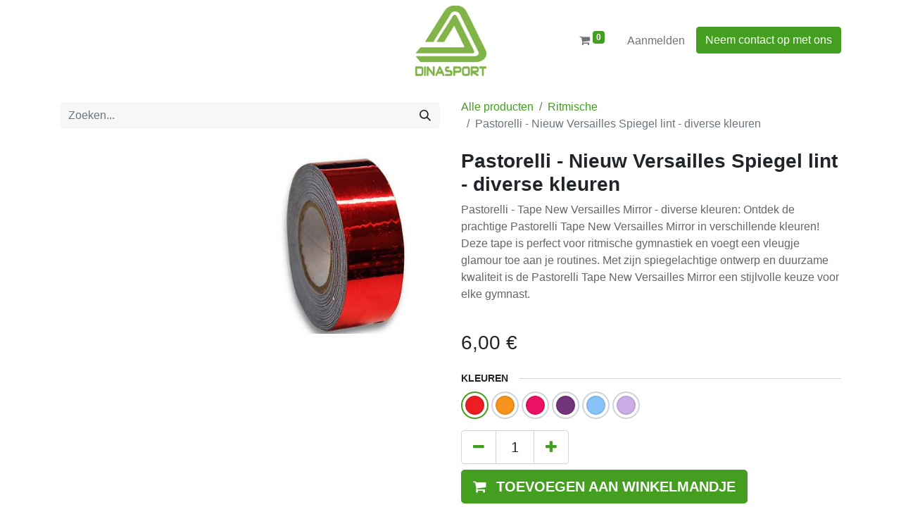

--- FILE ---
content_type: text/html; charset=utf-8
request_url: https://www.dinasport.com/shop/pastorelli-nieuw-versailles-spiegel-lint-diverse-kleuren-1262?category=8
body_size: 10108
content:

        

    
<!DOCTYPE html>
        
        
<html lang="nl-BE" data-website-id="1" data-main-object="product.template(1262,)" data-add2cart-redirect="1">
    <head>
        <meta charset="utf-8"/>
        <meta http-equiv="X-UA-Compatible" content="IE=edge,chrome=1"/>
        <meta name="viewport" content="width=device-width, initial-scale=1"/>
        <meta name="generator" content="Odoo"/>
        <meta name="description" content="Pastorelli - Tape New Versailles Mirror - diverse kleuren: Ontdek de prachtige Pastorelli Tape New Versailles Mirror in verschillende kleuren! Deze tape is perfect voor ritmische gymnastiek en voegt een vleugje glamour toe aan je routines. Met zijn spiegelachtige ontwerp en duurzame kwaliteit is de Pastorelli Tape New Versailles Mirror een stijlvolle keuze voor elke gymnast.

"/>
            
        <meta property="og:type" content="website"/>
        <meta property="og:title" content="Pastorelli - Nieuw Versailles Spiegel lint - diverse kleuren"/>
        <meta property="og:site_name" content="Dinasport"/>
        <meta property="og:url" content="https://www.dinasport.com/shop/pastorelli-nieuw-versailles-spiegel-lint-diverse-kleuren-1262"/>
        <meta property="og:image" content="https://www.dinasport.com/web/image/product.template/1262/image_1024?unique=1f8eca2"/>
        <meta property="og:description" content="Pastorelli - Tape New Versailles Mirror - diverse kleuren: Ontdek de prachtige Pastorelli Tape New Versailles Mirror in verschillende kleuren! Deze tape is perfect voor ritmische gymnastiek en voegt een vleugje glamour toe aan je routines. Met zijn spiegelachtige ontwerp en duurzame kwaliteit is de Pastorelli Tape New Versailles Mirror een stijlvolle keuze voor elke gymnast.

"/>
            
        <meta name="twitter:card" content="summary_large_image"/>
        <meta name="twitter:title" content="Pastorelli - Nieuw Versailles Spiegel lint - diverse kleuren"/>
        <meta name="twitter:image" content="https://www.dinasport.com/web/image/product.template/1262/image_1024?unique=1f8eca2"/>
        <meta name="twitter:description" content="Pastorelli - Tape New Versailles Mirror - diverse kleuren: Ontdek de prachtige Pastorelli Tape New Versailles Mirror in verschillende kleuren! Deze tape is perfect voor ritmische gymnastiek en voegt een vleugje glamour toe aan je routines. Met zijn spiegelachtige ontwerp en duurzame kwaliteit is de Pastorelli Tape New Versailles Mirror een stijlvolle keuze voor elke gymnast.

"/>
        
        <link rel="canonical" href="https://www.dinasport.com/shop/pastorelli-nieuw-versailles-spiegel-lint-diverse-kleuren-1262"/>
        
        <link rel="preconnect" href="https://fonts.gstatic.com/" crossorigin=""/>
        <title> Pastorelli - Nieuw Versailles Spiegel lint - diverse kleuren | Dinasport </title>
        <link type="image/x-icon" rel="shortcut icon" href="/web/image/website/1/favicon?unique=988fbe6"/>
        <link rel="preload" href="/web/static/src/libs/fontawesome/fonts/fontawesome-webfont.woff2?v=4.7.0" as="font" crossorigin=""/>
        <link type="text/css" rel="stylesheet" href="/web/assets/123829-9a60651/1/web.assets_frontend.min.css" data-asset-bundle="web.assets_frontend" data-asset-version="9a60651"/>
        <script id="web.layout.odooscript" type="text/javascript">
            var odoo = {
                csrf_token: "ff26b94de57f1aae0ffc046eb62e8285a7376310o1796354604",
                debug: "",
            };
        </script>
        <script type="text/javascript">
            odoo.__session_info__ = {"is_admin": false, "is_system": false, "is_website_user": true, "user_id": false, "is_frontend": true, "profile_session": null, "profile_collectors": null, "profile_params": null, "show_effect": true, "bundle_params": {"lang": "en_US", "website_id": 1}, "translationURL": "/website/translations", "cache_hashes": {"translations": "63b3144ae29792f9911e10dbc16096730535b169"}, "geoip_country_code": null, "geoip_phone_code": null, "lang_url_code": "nl_BE"};
            if (!/(^|;\s)tz=/.test(document.cookie)) {
                const userTZ = Intl.DateTimeFormat().resolvedOptions().timeZone;
                document.cookie = `tz=${userTZ}; path=/`;
            }
        </script>
        <script defer="defer" type="text/javascript" src="/web/assets/123830-3193546/1/web.assets_frontend_minimal.min.js" data-asset-bundle="web.assets_frontend_minimal" data-asset-version="3193546"></script>
        <script defer="defer" type="text/javascript" data-src="/web/assets/123831-af172ae/1/web.assets_frontend_lazy.min.js" data-asset-bundle="web.assets_frontend_lazy" data-asset-version="af172ae"></script>
        
        
    </head>
    <body>
        <div id="wrapwrap" class="   ">
                <header id="top" data-anchor="true" data-name="Header" class="  o_header_standard">
                    
    <nav data-name="Navbar" class="navbar navbar-expand-lg navbar-light o_colored_level o_cc ">
        
            <div id="top_menu_container" class="container">
                
    <a href="/" class="navbar-brand logo m-0">
            
            <span role="img" aria-label="Logo of Dinasport" title="Dinasport"><img src="/web/image/website/1/logo/Dinasport?unique=988fbe6" class="img img-fluid" width="95" height="40" alt="Dinasport" loading="lazy"/></span>
        </a>
    
                
                <ul class="nav navbar-nav o_header_centered_logo justify-content-end flex-row">
                    
        
            <li class="nav-item divider d-none"></li> 
            <li class="o_wsale_my_cart align-self-md-start  nav-item">
                <a href="/shop/cart" class="nav-link">
                    <i class="fa fa-shopping-cart o_editable_media"></i>
                    <sup class="my_cart_quantity badge text-bg-primary" data-order-id="">0</sup>
                </a>
            </li>
        
        
            <li class="o_wsale_my_wish d-none nav-item ms-1 o_wsale_my_wish_hide_empty">
                <a href="/shop/wishlist" class="nav-link">
                    <i class="fa fa-1x fa-heart o_editable_media"></i>
                    <sup class="my_wish_quantity o_animate_blink badge text-bg-primary">0</sup>
                </a>
            </li>
        
            <li class="nav-item ms-3 o_no_autohide_item">
                <a href="/web/login" class="nav-link">Aanmelden</a>
            </li>
                    
        
        
                    
        <div class="oe_structure oe_structure_solo ms-2">
            <section class="s_text_block o_colored_level d-lg-block d-none o_snippet_mobile_invisible" data-snippet="s_text_block" data-name="Text" style="background-image: none;" data-invisible="1">
                <div class="container">
                    <a href="/contactus" class="btn btn-primary btn_cta" data-bs-original-title="" title="">Neem contact op met ons</a>
                </div>
            </section>
        </div>
                </ul>
                
    <button type="button" data-bs-toggle="collapse" data-bs-target="#top_menu_collapse" class="navbar-toggler ">
        <span class="navbar-toggler-icon o_not_editable"></span>
    </button>
                
                <div id="top_menu_collapse" class="collapse navbar-collapse o_header_centered_logo order-last order-lg-first">
    <ul id="top_menu" class="nav navbar-nav o_menu_loading ">
        
                        
    <li class="nav-item dropdown  position-static">
        <a data-bs-toggle="dropdown" href="#" class="nav-link dropdown-toggle o_mega_menu_toggle">
            <span>Best Performance</span>
        </a>
        <div data-name="Mega Menu" class="dropdown-menu o_mega_menu o_no_parent_editor dropdown-menu-start">
    












<section class="s_mega_menu_odoo_menu pt16 o_colored_level o_cc o_cc1" style="background-image: none;">
        <div class="container">
            <div class="row">
    

    

    

                
                <div class="o_colored_level col-lg-2">
                    <h4 class="text-uppercase h5 fw-bold mt-0"><a href="/best-performance" data-bs-original-title="" title="">Home</a></h4>
                    <div class="s_hr text-start pt4 pb16 text-o-color-3" data-name="Separator">
                        <hr class="w-100 mx-auto" style="border-top-width: 2px; border-top-style: solid;">
                    </div>
                    
                </div><div class="o_colored_level offset-lg-1 col-lg-4">
                    <h4 class="text-uppercase h5 fw-bold mt-0"><a href="/shop/category/best-performance-1">Shop</a></h4>
                    <div class="s_hr text-start pt4 pb16 text-o-color-1" data-name="Separator">
                        <hr class="w-100 mx-auto" style="border-top-width: 2px; border-top-style: solid;">
                    </div>
                    <nav class="nav flex-column">
                        <a href="/shop/category/best-performance-meisjes-4" class="nav-link px-0" data-name="Menu Item" data-bs-original-title="" title="">Meisjes/dames</a><br></nav><nav class="nav flex-column">
                        <a href="/shop/category/best-performance-jongens-5" class="nav-link px-0" data-name="Menu Item" data-bs-original-title="" title="" aria-describedby="popover302453">Jongens/heren</a><br></nav><nav class="nav flex-column">
                        <a href="/shop/category/best-performance-club-6" class="nav-link px-0" data-name="Menu Item" data-bs-original-title="" title="">Club<br><br></a></nav><nav class="nav flex-column"><a href="/shop/category/best-performance-handleertjes-23" data-bs-original-title="" title="">Handleertjes</a><br><a href="/shop/category/best-performance-acro-7">Acro</a><br><a href="/shop/category/best-performance-ritmische-8">Ritmische</a><a href="/shop/category/best-performance-ritmische-8" data-bs-original-title="" title="" aria-describedby="popover465675"><div><br></div></a></nav></div><div class="o_colored_level col-lg-4">
                    <h4 class="text-uppercase h5 fw-bold mt-0"><br></h4>
                    
                    <nav class="nav flex-column">
                        
                        <a href="#" class="nav-link px-0" data-name="Menu Item" data-bs-original-title="" title="">​</a>
                        <a href="/shop/category/best-performance-turnpantoffels-33" class="nav-link px-0" data-name="Menu Item" data-bs-original-title="" title="">Turnpantoffels</a><br></nav><nav class="nav flex-column"><a href="/shop/category/best-performance-club-trainingsmateriaal-45" data-bs-original-title="" title="">Trainingsmateriaal</a><br><a href="/shop/category/best-performance-accessoires-10" data-bs-original-title="" title="">Accessoires</a><br><a href="/shop/category/best-performance-koopjes-11" data-bs-original-title="" title="">Koopjes</a><br><br><br></nav><nav class="nav flex-column"><a href="/shop/category/best-performance-club-6" class="nav-link px-0" data-name="Menu Item" data-bs-original-title="" title="" aria-describedby="popover61146"><div><br></div></a>
                    </nav>
                </div>
                
                
            </div>
        </div>
        <div class="container-fluid border-top s_mega_menu_odoo_menu_footer">
            <div class="row">
                <div class="col-12 pt8 pb8 o_colored_level">
                    <div class="s_social_media o_not_editable text-center" data-snippet="s_social_media" data-name="Social Media">
                        <h5 class="s_social_media_title d-none">Volg ons</h5>
<a href="https://www.facebook.com/BestPerformanceGym" class="me-3 ms-3 s_social_media_facebook" target="_blank">
                            <i class="fa fa-2x m-1 fa-facebook o_editable_media"></i>
                        </a>
<a href="https://www.instagram.com/bestperformancegymnastics/" class="me-3 ms-3 s_social_media_instagram" target="_blank">
                            <i class="fa fa-2x m-1 fa-instagram o_editable_media"></i>
                        </a>
<a href="https://www.linkedin.com/company/best-performance/" class="me-3 ms-3 s_social_media_linkedin" target="_blank">
                            <i class="fa fa-2x m-1 fa-linkedin o_editable_media"></i>
                        </a>
</div>
                </div>
            </div>
        </div>
    </section></div>
    </li>
    <li class="nav-item dropdown  position-static">
        <a data-bs-toggle="dropdown" href="#" class="nav-link dropdown-toggle o_mega_menu_toggle">
            <span>Dina Sport</span>
        </a>
        <div data-name="Mega Menu" class="dropdown-menu o_mega_menu o_no_parent_editor dropdown-menu-start">
    













<section class="s_mega_menu_odoo_menu pt16 o_colored_level o_cc o_cc1" style="background-image: none;">
        <div class="container">
            <div class="row">
    

    

    

                <div class="o_colored_level col-lg-4">
                    <h4 class="text-uppercase h5 fw-bold mt-0"><a href="/dinasport" data-bs-original-title="" title="">Home</a></h4>
                    <div class="s_hr text-start pt4 pb16 text-o-color-3" data-name="Separator">
                        <hr class="w-100 mx-auto" style="border-top-width: 2px; border-top-style: solid;">
                    </div>
                    
                </div>
                <div class="o_colored_level col-lg-4">
                    <h4 class="text-uppercase h5 fw-bold mt-0"><a href="/shop/category/dinasport-2">shop</a></h4>
                    <div class="s_hr text-start pt4 pb16 text-o-color-1" data-name="Separator">
                        <hr class="w-100 mx-auto" style="border-top-width: 2px; border-top-style: solid;">
                    </div>
                    <nav class="nav flex-column">
                        <a href="/shop/category/dinasport-fietsen-49" class="nav-link px-0" data-name="Menu Item" data-bs-original-title="" title="">Fietsen</a>
                        <a href="/shop/category/dinasport-zwemmen-50" class="nav-link px-0" data-name="Menu Item" data-bs-original-title="" title="">Zwemmen</a>
                        <a href="/shop/category/dinasport-petanque-52" class="nav-link px-0" data-name="Menu Item" data-bs-original-title="" title="">Triathlon<br><br>Petanque</a></nav>
                </div><div class="o_colored_level col-lg-4">
                    <h4 class="text-uppercase h5 fw-bold mt-0"><br></h4>
                    
                    <nav class="nav flex-column">
                        <a href="/shop/category/dinasport-andere-53" class="nav-link px-0" data-name="Menu Item" data-bs-original-title="" title="">Andere</a><a href="/shop/category/dinasport-flock-service-156" class="nav-link px-0" data-name="Menu Item" data-bs-original-title="" title="">Flock service</a>
                    </nav>
                </div>
                
                
            </div>
        </div>
        <div class="container-fluid border-top s_mega_menu_odoo_menu_footer">
            <div class="row">
                <div class="col-12 pt8 pb8 o_colored_level">
                    <div class="s_social_media o_not_editable text-center" data-snippet="s_social_media" data-name="Social Media">
                        <h5 class="s_social_media_title d-none">Volg ons</h5>
<a target="_blank" href="https://www.facebook.com/dinasportshop" class="s_social_media_facebook"><i class="fa fa-facebook m-1 fa-2x o_editable_media"></i></a>
<a target="_blank" href="https://www.instagram.com/dinasport_shop/" class="s_social_media_instagram"><i class="fa fa-instagram m-1 fa-2x o_editable_media"></i></a>
<a target="_blank" href="https://www.linkedin.com/company/dinasport/" class="s_social_media_linkedin"><i class="fa fa-linkedin m-1 fa-2x o_editable_media"></i></a>
</div>
                </div>
            </div>
        </div>
    </section></div>
    </li>
    <li class="nav-item dropdown  position-static">
        <a data-bs-toggle="dropdown" href="#" class="nav-link dropdown-toggle o_mega_menu_toggle">
            <span>Veel Voor De Fiets</span>
        </a>
        <div data-name="Mega Menu" class="dropdown-menu o_mega_menu o_no_parent_editor dropdown-menu-start">
    










<section class="s_mega_menu_odoo_menu pt16 o_colored_level o_cc o_cc1" style="background-image: none;">
        <div class="container">
            <div class="row o_grid_mode" data-row-count="6">
    

    

    

                <div class="o_colored_level o_grid_item g-height-6 g-col-lg-2 col-lg-2" style="grid-area: 1 / 1 / 7 / 3; z-index: 1;">
                    <h4 class="text-uppercase h5 fw-bold mt-0"><a href="/veel-voor-de-fiets" data-bs-original-title="" title="">Home</a></h4>
                    <div class="s_hr text-start pt4 pb16 text-o-color-3" data-name="Separator">
                        <hr class="w-100 mx-auto" style="border-top-width: 2px; border-top-style: solid;">
                    </div>
                    
                </div>
                <div class="o_colored_level o_grid_item g-height-6 g-col-lg-9 col-lg-9" style="grid-area: 1 / 4 / 7 / 13; z-index: 2;">
                    <h4 class="text-uppercase h5 fw-bold mt-0"><a href="/shop/category/veel-voor-de-fiets-3" data-bs-original-title="" title="">Shop</a></h4>
                    <div class="s_hr text-start pt4 pb16 text-o-color-1" data-name="Separator">
                        <hr class="w-100 mx-auto" style="border-top-width: 2px; border-top-style: solid;">
                    </div>
                    <nav class="nav flex-column">
                        <a href="/shop/category/veel-voor-de-fiets-vintage-54" class="nav-link px-0" data-name="Menu Item" data-bs-original-title="" title="">Vintage<br></a>
                        <a href="/shop/category/veel-voor-de-fiets-kleding-56" class="nav-link px-0" data-name="Menu Item" data-bs-original-title="" title="">Kleding</a>
                        <a href="/shop/category/veel-voor-de-fiets-helmen-57" class="nav-link px-0" data-name="Menu Item" data-bs-original-title="" title="">Helmen</a><a href="/shop/category/veel-voor-de-fiets-schoenen-55" data-bs-original-title="" title="">Schoenen<br></a></nav><nav class="nav flex-column"><a href="/shop/category/veel-voor-de-fiets-extra-onderdelen-58" data-bs-original-title="" title=""><div>Extra onderdelen</div></a><br><br></nav>
                </div>
                
                
            </div>
        </div>
        <div class="container-fluid border-top s_mega_menu_odoo_menu_footer">
            <div class="row">
                <div class="col-12 pt8 pb8 o_colored_level">
                    <div class="s_social_media o_not_editable text-center" data-snippet="s_social_media" data-name="Social Media">
                        <h5 class="s_social_media_title d-none">Volg ons</h5>
<a target="_blank" href="https://www.instagram.com/veelvoordefiets/" class="s_social_media_instagram"><i class="fa fa-instagram m-1 fa-2x o_editable_media"></i></a>
<a target="_blank" href="https://www.facebook.com/voordefiets" class="s_social_media_facebook"><i class="fa fa-facebook m-1 fa-2x o_editable_media"></i></a>
</div>
                </div>
            </div>
        </div>
    </section></div>
    </li>
                    
    </ul>
                    
                </div>
            </div>
        
    </nav>
    
        </header>
                <main>
                    
            <div itemscope="itemscope" itemtype="http://schema.org/Product" id="wrap" class="js_sale o_wsale_product_page ecom-zoomable zoomodoo-next" data-ecom-zoom-click="1">
                <div class="oe_structure oe_empty oe_structure_not_nearest" id="oe_structure_website_sale_product_1" data-editor-message="DROP BUILDING BLOCKS HERE TO MAKE THEM AVAILABLE ACROSS ALL PRODUCTS"></div>
                <section id="product_detail" class="container py-4 oe_website_sale " data-view-track="1" data-product-tracking-info="{&#34;item_id&#34;: 4685, &#34;item_name&#34;: &#34;[03044] Pastorelli - Nieuw Versailles Spiegel lint - diverse kleuren (Rood)&#34;, &#34;item_category&#34;: &#34;Pastorelli&#34;, &#34;currency&#34;: &#34;EUR&#34;, &#34;price&#34;: 6.0}">
                    <div class="row align-items-center">
                        <div class="col-lg-6 d-flex align-items-center">
                            <div class="d-flex justify-content-between w-100">
    <form method="get" class="o_searchbar_form o_wait_lazy_js s_searchbar_input o_wsale_products_searchbar_form me-auto flex-grow-1 mb-2 mb-lg-0" action="/shop/category/best-performance-ritmische-8?category=8" data-snippet="s_searchbar_input">
            <div role="search" class="input-group me-sm-2">
        <input type="search" name="search" class="search-query form-control oe_search_box border-0 text-bg-light" placeholder="Zoeken..." data-search-type="products" data-limit="5" data-display-image="true" data-display-description="true" data-display-extra-link="true" data-display-detail="true" data-order-by="name asc"/>
        <button type="submit" aria-label="Zoeken" title="Zoeken" class="btn oe_search_button btn btn-light">
            <i class="oi oi-search"></i>
        </button>
    </div>

            <input name="order" type="hidden" class="o_search_order_by" value="name asc"/>
            
        
        </form>
        <div class="o_pricelist_dropdown dropdown d-none">

            <a role="button" href="#" data-bs-toggle="dropdown" class="dropdown-toggle btn btn-light">
                Publieke Prijslijst incl.
            </a>
            <div class="dropdown-menu" role="menu">
            </div>
        </div>
                            </div>
                        </div>
                        <div class="col-lg-6 d-flex align-items-center">
                            <ol class="breadcrumb p-0 mb-2 m-lg-0">
                                <li class="breadcrumb-item o_not_editable">
                                    <a href="/shop">Alle producten</a>
                                </li>
                                <li class="breadcrumb-item">
                                    <a href="/shop/category/best-performance-ritmische-8">Ritmische</a>
                                </li>
                                <li class="breadcrumb-item active">
                                    <span>Pastorelli - Nieuw Versailles Spiegel lint - diverse kleuren</span>
                                </li>
                            </ol>
                        </div>
                    </div>
                    <div class="row" id="product_detail_main" data-name="Product Page" data-image_width="50_pc" data-image_layout="grid">
                        <div class="col-lg-6 mt-lg-4 o_wsale_product_images position-relative">
        <div id="o-grid-product" class="o_wsale_product_page_grid mb-3" data-name="Product Grid" data-image_spacing="small" data-grid_columns="2">
            <div class="container">
                
                    <div class="row m-0">
                            <div class="p-2 col-6">
        <div class="w-100 oe_unmovable"><img src="/web/image/product.product/4685/image_1024/%5B03044%5D%20Pastorelli%20-%20Nieuw%20Versailles%20Spiegel%20lint%20-%20diverse%20kleuren%20(Rood)?unique=1f8eca2" class="img img-fluid oe_unmovable product_detail_img mh-100" alt="Pastorelli - Nieuw Versailles Spiegel lint - diverse kleuren" data-zoom="1" data-zoom-image="/web/image/product.product/4685/image_1920/%5B03044%5D%20Pastorelli%20-%20Nieuw%20Versailles%20Spiegel%20lint%20-%20diverse%20kleuren%20(Rood)?unique=1f8eca2" loading="lazy"/></div>
                            </div>
                            <div class="p-2 col-6">
        <div class="w-100 oe_unmovable"><img src="/web/image/product.image/948/image_1024/300x300.jpg?unique=2140bdc" class="img img-fluid oe_unmovable product_detail_img mh-100" alt="300x300.jpg" loading="lazy"/></div>
                            </div>
                    </div>
            </div>
        </div>
                        </div>
                        <div id="product_details" class="col-lg-6 mt-md-4">
                            <h1 itemprop="name">Pastorelli - Nieuw Versailles Spiegel lint - diverse kleuren</h1>
                            <span itemprop="url" style="display:none;">https://www.dinasport.com/shop/pastorelli-nieuw-versailles-spiegel-lint-diverse-kleuren-1262</span>
                            <span itemprop="image" style="display:none;">https://www.dinasport.com/web/image/product.template/1262/image_1920?unique=1f8eca2</span>
                            <p class="text-muted my-2" placeholder="Een korte omschrijving die ook zal verschijnen op documenten.">Pastorelli - Tape New Versailles Mirror - diverse kleuren: Ontdek de prachtige Pastorelli Tape New Versailles Mirror in verschillende kleuren! Deze tape is perfect voor ritmische gymnastiek en voegt een vleugje glamour toe aan je routines. Met zijn spiegelachtige ontwerp en duurzame kwaliteit is de Pastorelli Tape New Versailles Mirror een stijlvolle keuze voor elke gymnast.<br>
<br>
</p>
                            <form action="/shop/cart/update" method="POST">
                                <input type="hidden" name="csrf_token" value="ff26b94de57f1aae0ffc046eb62e8285a7376310o1796354604"/>
                                <div class="js_product js_main_product mb-3">
                                    <div>
        <div itemprop="offers" itemscope="itemscope" itemtype="http://schema.org/Offer" class="product_price mt-2 mb-3 d-inline-block">
            <h3 class="css_editable_mode_hidden">
                <span class="oe_price" style="white-space: nowrap;" data-oe-type="monetary" data-oe-expression="combination_info[&#39;price&#39;]"><span class="oe_currency_value">6,00</span> €</span>
                <span itemprop="price" style="display:none;">6.0</span>
                <span itemprop="priceCurrency" style="display:none;">EUR</span>
                <span style="text-decoration: line-through; white-space: nowrap;" itemprop="listPrice" class="text-danger oe_default_price ms-1 h5 d-none" data-oe-type="monetary" data-oe-expression="combination_info[&#39;list_price&#39;]"><span class="oe_currency_value">6,00</span> €</span>
            </h3>
            <h3 class="css_non_editable_mode_hidden decimal_precision" data-precision="2">
                <span><span class="oe_currency_value">4,96</span> €</span>
            </h3>
        </div>
        <div id="product_unavailable" class="d-none">
            <h3 class="fst-italic">Not Available For Sale</h3>
        </div>
                                    </div>
                                    
                                        <input type="hidden" class="product_id" name="product_id" value="4685"/>
                                        <input type="hidden" class="product_template_id" name="product_template_id" value="1262"/>
                                        <input type="hidden" class="product_category_id" name="product_category_id" value="1"/>
        <ul class="list-unstyled js_add_cart_variants mb-0 flex-column" data-attribute_exclusions="{&#34;exclusions&#34;: {&#34;3694&#34;: [], &#34;3695&#34;: [], &#34;3691&#34;: [], &#34;3690&#34;: [], &#34;3692&#34;: [], &#34;3693&#34;: []}, &#34;archived_combinations&#34;: [], &#34;parent_exclusions&#34;: {}, &#34;parent_combination&#34;: [], &#34;parent_product_name&#34;: null, &#34;mapped_attribute_names&#34;: {&#34;3694&#34;: &#34;Kleuren: Rood&#34;, &#34;3695&#34;: &#34;Kleuren: Oranje&#34;, &#34;3691&#34;: &#34;Kleuren: Fushia&#34;, &#34;3690&#34;: &#34;Kleuren: Paars&#34;, &#34;3692&#34;: &#34;Kleuren: Ligt blauw&#34;, &#34;3693&#34;: &#34;Kleuren: Lila&#34;}}">
                
                <li data-attribute_id="607" data-attribute_name="Kleuren" data-attribute_display_type="color" class="variant_attribute ">

                    
                    <strong class="attribute_name">Kleuren</strong>




                        <ul data-attribute_id="607" class="list-inline o_wsale_product_attribute ">
                            <li class="list-inline-item me-1">
                                <label style="background-color:#ed1d24" class="css_attribute_color active  ">
                                    <input type="radio" class="js_variant_change  always" checked="True" name="ptal-804" value="3694" title="Rood" data-value_id="3694" data-value_name="Rood" data-attribute_name="Kleuren"/>
                                </label>
                            </li><li class="list-inline-item me-1">
                                <label style="background-color:#f7941e" class="css_attribute_color   ">
                                    <input type="radio" class="js_variant_change  always" name="ptal-804" value="3695" title="Oranje" data-value_id="3695" data-value_name="Oranje" data-attribute_name="Kleuren"/>
                                </label>
                            </li><li class="list-inline-item me-1">
                                <label style="background-color:#ed1163" class="css_attribute_color   ">
                                    <input type="radio" class="js_variant_change  always" name="ptal-804" value="3691" title="Fushia" data-value_id="3691" data-value_name="Fushia" data-attribute_name="Kleuren"/>
                                </label>
                            </li><li class="list-inline-item me-1">
                                <label style="background-color:#72347b" class="css_attribute_color   ">
                                    <input type="radio" class="js_variant_change  always" name="ptal-804" value="3690" title="Paars" data-value_id="3690" data-value_name="Paars" data-attribute_name="Kleuren"/>
                                </label>
                            </li><li class="list-inline-item me-1">
                                <label style="background-color:#88c4fb" class="css_attribute_color   ">
                                    <input type="radio" class="js_variant_change  always" name="ptal-804" value="3692" title="Ligt blauw" data-value_id="3692" data-value_name="Ligt blauw" data-attribute_name="Kleuren"/>
                                </label>
                            </li><li class="list-inline-item me-1">
                                <label style="background-color:#ccade6" class="css_attribute_color   ">
                                    <input type="radio" class="js_variant_change  always" name="ptal-804" value="3693" title="Lila" data-value_id="3693" data-value_name="Lila" data-attribute_name="Kleuren"/>
                                </label>
                            </li>
                        </ul>
                </li>
        </ul>
                                    
                                    <p class="css_not_available_msg alert alert-warning">Deze combinatie bestaat niet.</p>
                                    <div id="o_wsale_cta_wrapper" class="d-flex flex-wrap align-items-center">
        <div contenteditable="false" class="css_quantity input-group d-inline-flex me-2 mb-2 align-middle input-group-lg">
            <a class="btn btn-link js_add_cart_json" aria-label="Verwijder één" title="Verwijder één" href="#">
                <i class="fa fa-minus"></i>
            </a>
            <input type="text" class="form-control quantity text-center" data-min="1" name="add_qty" value="1"/>
            <a class="btn btn-link float_left js_add_cart_json" aria-label="Voeg één toe" title="Voeg één toe" href="#">
                <i class="fa fa-plus"></i>
            </a>
        </div>
                                        <div id="add_to_cart_wrap" class="d-inline-flex align-items-center mb-2 me-auto">
                                            <a data-animation-selector=".o_wsale_product_images" role="button" id="add_to_cart" href="#" class="btn btn-primary js_check_product a-submit flex-grow-1 btn-lg">
                                                <i class="fa fa-shopping-cart me-2"></i>
                                                <span style="font-weight: bold">TOEVOEGEN AAN WINKELMANDJE</span>
                                            </a>
                                        </div>
                                        <div id="product_option_block" class="d-flex flex-wrap w-100">
            
                <button type="button" role="button" class="btn btn-link px-0 pe-3 o_add_wishlist_dyn" data-action="o_wishlist" title="Toevoegen aan verlanglijst" data-product-template-id="1262" data-product-product-id="4685"><i class="fa fa-heart-o me-2" role="img" aria-label="Toevoegen aan wensenlijst"></i>Toevoegen aan verlanglijst</button>
            </div>
                                    </div>
      <div class="availability_messages o_not_editable"><div class="availability_message_15 mb-1">
                <div id="out_of_stock_message">
                    
                        <div class="text-danger fw-bold">
                            <i class="fa fa-times me-1"></i>
                            Niet op voorraad
                        </div>
                    
                </div>
                <div id="stock_notification_div">
                    <div class="btn btn-link px-0" id="product_stock_notification_message">
                        <i class="fa fa-envelope-o me-1"></i>
                        Ontvang een bericht wanneer er opnieuw voorraad is
                    </div>
                    <div id="stock_notification_form" class="d-none">
                        <div class="input-group">
                            <input class="form-control" id="stock_notification_input" name="email" type="text" placeholder="youremail@gmail.com" title=""/>
                            <input name="product_id" type="hidden" value="63" title=""/>

                            <div id="product_stock_notification_form_submit_button" class="btn btn-secondary">
                                <i class="fa fa-paper-plane"></i>
                            </div>
                            <div id="stock_notification_input_incorrect" class="btn d-none">
                                <i class="fa fa-times text-danger"></i>
                                Ongeldige e-mail
                            </div>
                        </div>

                    </div>
                    <div id="stock_notification_success_message" class="d-none">
                        <div class="text-muted">
                            <i class="fa fa-bell"></i>
                            We informeren je zodra het product weer op voorraad is.
                        </div>
                    </div>
                </div>
            </div></div>
                                    <div id="contact_us_wrapper" class="d-none oe_structure oe_structure_solo ">
                                        <section class="s_text_block" data-snippet="s_text_block" data-name="Text">
                                            <div class="container">
                                                <a class="btn btn-primary btn_cta" href="/contactus">Neem contant met ons op
                                                </a>
                                            </div>
                                        </section>
                                    </div>
                                </div>
                            </form>
                            <div id="product_attributes_simple">
                                <table class="table table-sm text-muted d-none">
                                </table>
                            </div>
                            <div id="o_product_terms_and_share" class="d-flex justify-content-between flex-column flex-md-row align-items-md-end mb-3">
            <p class="text-muted mb-0">&nbsp;<br/></p>
            <div class="h4 mt-3 mb-0 d-flex justify-content-md-end flex-shrink-0" contenteditable="false">
    <div data-snippet="s_share" class="s_share text-start text-lg-end">
        <a href="https://www.facebook.com/sharer/sharer.php?u={url}" target="_blank" class="s_share_facebook mx-1 my-0">
            <i class="fa fa-facebook "></i>
        </a>
        <a href="https://twitter.com/intent/tweet?text={title}&amp;url={url}" target="_blank" class="s_share_twitter mx-1 my-0">
            <i class="fa fa-twitter "></i>
        </a>
        <a href="https://pinterest.com/pin/create/button/?url={url}&amp;media={media}&amp;description={title}" target="_blank" class="s_share_pinterest mx-1 my-0">
            <i class="fa fa-pinterest "></i>
        </a>
        <a href="mailto:?body={url}&amp;subject={title}" class="s_share_email mx-1 my-0">
            <i class="fa fa-envelope "></i>
        </a>
    </div>
            </div>
                            </div>
          <input id="wsale_user_email" type="hidden" value=""/>
                        </div>
                    </div>
                </section>
                
            <div class="oe_structure oe_structure_solo oe_unremovable oe_unmovable" id="oe_structure_website_sale_recommended_products">
                <section data-snippet="s_dynamic_snippet_products" class="oe_unmovable oe_unremovable s_dynamic_snippet_products o_wsale_alternative_products s_dynamic pt32 pb32 o_colored_level s_product_product_borderless_1 o_dynamic_empty" data-name="Alternative Products" style="background-image: none;" data-template-key="website_sale.dynamic_filter_template_product_product_borderless_1" data-product-category-id="all" data-number-of-elements="4" data-number-of-elements-small-devices="1" data-number-of-records="16" data-carousel-interval="5000" data-bs-original-title="" title="" data-filter-id="9">
                    <div class="o_not_editable container">
                        <div class="css_non_editable_mode_hidden">
                            <div class="missing_option_warning alert alert-info rounded-0 fade show d-none d-print-none o_default_snippet_text">
                                Je dynamische Snippet wordt hier weergegeven...
                                Dit bericht wordt weergegeven omdat je niet zowel een filter als een sjabloon hebt opgegeven om te gebruiken.
                            </div>
                        </div>
                        <div class="dynamic_snippet_template"></div>
                    </div>
                </section>
            </div><div class="oe_structure oe_empty oe_structure_not_nearest mt16" id="oe_structure_website_sale_product_2" data-editor-message="DROP BUILDING BLOCKS HERE TO MAKE THEM AVAILABLE ACROSS ALL PRODUCTS"></div>
            </div>
        
                </main>
                <footer id="bottom" data-anchor="true" data-name="Footer" class="o_footer o_colored_level o_cc ">
                    <div id="footer" class="oe_structure oe_structure_solo">
            <section class="s_text_block pt48 pb16" data-snippet="s_text_block" data-name="Text" style="background-image: none;">
                <div class="container">
                    <div class="row">
                        <div class="col-lg-2 o_colored_level pb0">
                            <h5>Account</h5>
                            <ul class="list-unstyled">
                                <li class="list-item py-1">Login</li><li class="list-item py-1"><a href="/my/home">Mijn account</a></li><li class="list-item py-1"><br/></li><li class="list-item py-1"><h5 class="list-item py-1">Diensten</h5></li><li class="list-item py-1"><a href="/cadeaubon">Cadeaubon</a></li><li class="list-item py-1"><a href="/events">Events</a></li><li class="list-item py-1"><a href="/vacatures" data-bs-original-title="" title="" aria-describedby="popover112268">Vacatures&nbsp;</a></li>
                            </ul>
                        </div>
                        <div class="col-lg-2 o_colored_level pb0 pt0">
                            <h5>Over Dina Sport</h5>
                            <p><a href="/who-are-we">Wie zijn we?</a></p><p><a href="/brands">Merken</a></p><p><a href="/opening-hours" data-bs-original-title="" title="">Adres en openingsuren</a></p><p><br/></p><p>

</p></div>
                        
                        <div class="o_colored_level pb32 col-lg-2">
                            <h5>Hulp nodig?</h5>
                            <ul class="list-unstyled"><li class="py-1"><a href="/size-tables">Matentabellen</a></li><li class="py-1"><a href="/catalogi">catalogi</a></li><li class="py-1"><a href="/faq" data-bs-original-title="" title="">FAQ</a></li><li class="py-1"><a href="/terms">Verkoopsvoorwaarden&nbsp;</a></li><li class="py-1"><a href="/order-tracking">Bestelling volgen&nbsp;</a></li><li class="py-1"><a href="/return-and-exchange" data-bs-original-title="" title="">Retourneren en ruilen&nbsp;</a></li></ul>
                        </div>
                        <div class="pb16 o_colored_level col-lg-3">
                            <h5>Voor professionals</h5>
                            <p class="text-muted"><a href="/companies">Bedrijven&nbsp;</a></p><p class="text-muted"><a href="/schools">Scholen</a></p><p class="text-muted"><a href="/clubs">Clubs&nbsp;</a></p></div><div class="pb16 o_colored_level col-lg-3">
                            <h5>Contacteer ons</h5>
                            <ul class="list-unstyled">
                                <li class="py-1">info@dinasport.com</li><li class="py-1">info@best-performance.com</li><li class="py-1"><a href="tel:+32 9 386 09 99">+32 9 386 09 99</a></li><li class="py-1">+32 16 &nbsp;89 53 50</li></ul>
                        </div>
                    </div>
                </div>
            </section>
        </div>
    <div class="o_footer_copyright o_colored_level o_cc" data-name="Copyright">
                        <div class="container py-3">
                            <div class="row">
                                <div class="col-sm text-center text-sm-start text-muted">
                                    <span class="o_footer_copyright_name me-2">Copyright ©&nbsp;Dina Sport</span>
        
            <div class="js_language_selector  dropup d-print-none">
                <button type="button" data-bs-toggle="dropdown" aria-haspopup="true" aria-expanded="true" class="btn btn-sm btn-outline-secondary border-0 dropdown-toggle ">
    <img class="o_lang_flag" src="/base/static/img/country_flags/be.png?height=25" loading="lazy"/>
                    <span class="align-middle"> Nederlands (BE)</span>
                </button>
                <div role="menu" class="dropdown-menu ">
                        <a href="/shop/pastorelli-nieuw-versailles-spiegel-lint-diverse-kleuren-1262?category=8" class="dropdown-item js_change_lang active" data-url_code="nl_BE">
    <img class="o_lang_flag" src="/base/static/img/country_flags/be.png?height=25" loading="lazy"/>
                            <span> Nederlands (BE)</span>
                        </a>
                        <a href="/en/shop/pastorelli-nieuw-versailles-spiegel-lint-diverse-kleuren-1262?category=8" class="dropdown-item js_change_lang " data-url_code="en">
    <img class="o_lang_flag" src="/base/static/img/country_flags/us.png?height=25" loading="lazy"/>
                            <span>English (US)</span>
                        </a>
                        <a href="/fr_BE/shop/pastorelli-nieuw-versailles-spiegel-lint-diverse-kleuren-1262?category=8" class="dropdown-item js_change_lang " data-url_code="fr_BE">
    <img class="o_lang_flag" src="/base/static/img/country_flags/be.png?height=25" loading="lazy"/>
                            <span> Français (BE)</span>
                        </a>
                </div>
            </div>
        
                                </div>
                                <div class="col-sm text-center text-sm-end o_not_editable">
        <div class="o_brand_promotion">
        Aangeboden door 
            <a target="_blank" class="badge text-bg-light" href="http://www.odoo.com?utm_source=db&amp;utm_medium=website">
                <img alt="Odoo" src="/web/static/img/odoo_logo_tiny.png" width="62" height="20" style="width: auto; height: 1em; vertical-align: baseline;" loading="lazy"/>
            </a>
        - 
                    De #1 <a target="_blank" href="http://www.odoo.com/app/ecommerce?utm_source=db&amp;utm_medium=website">Open source e-commerce</a>
                
        </div>
                                </div>
                            </div>
                        </div>
                    </div>
                </footer>
            </div>
            <script id="tracking_code" async="1" src="https://www.googletagmanager.com/gtag/js?id=UA-238470146-1"></script>
            <script>
                window.dataLayer = window.dataLayer || [];
                function gtag(){dataLayer.push(arguments);}
                gtag('js', new Date());
                gtag('config', 'UA-238470146-1');
            </script>
        
        </body>
</html>
    